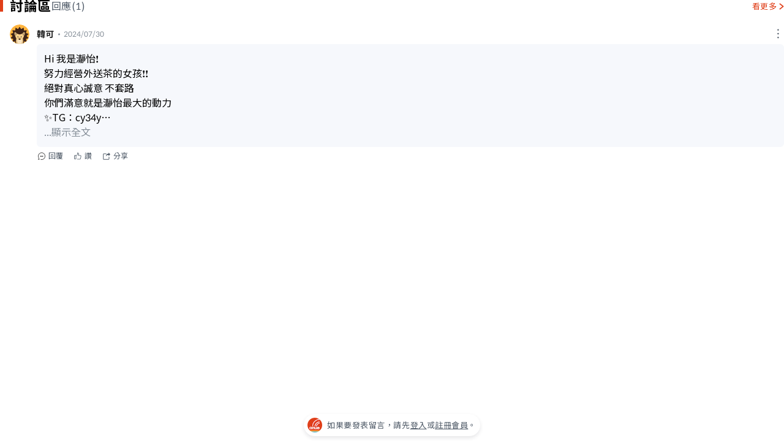

--- FILE ---
content_type: text/html; charset=utf-8
request_url: https://www.cnyes.com/static/_newsComment/5597965?display=minimized
body_size: 4285
content:
<!DOCTYPE html><html lang="zh-Hant-TW"><head><meta charSet="utf-8" class="next-head"/><link rel="preload" href="/_next/static/aG~hIJbbU6ssUeyHdHzfS/pages/TWStock/NewsComments.js" as="script"/><link rel="preload" href="/_next/static/aG~hIJbbU6ssUeyHdHzfS/pages/_app.js" as="script"/><link rel="preload" href="/_next/static/aG~hIJbbU6ssUeyHdHzfS/pages/_error.js" as="script"/><link rel="preload" href="/_next/static/chunks/7.b71bae578641462b5641.js" as="script"/><link rel="preload" href="/_next/static/runtime/webpack-b47dacf3832dbf9cf0dc.js" as="script"/><link rel="preload" href="/_next/static/chunks/commons.f9ffa55b01b56031cad3.js" as="script"/><link rel="preload" href="/_next/static/chunks/styles.85ac3d84479735d52eaa.js" as="script"/><link rel="preload" href="/_next/static/runtime/main-b9f92be11ac3fdf96a22.js" as="script"/><link rel="stylesheet" href="/_next/static/css/commons.749eb8f1.chunk.css"/><link rel="stylesheet" href="/_next/static/css/styles.7b93d8ff.chunk.css"/><style id="__jsx-3389535933">html,body,div,span,applet,object,iframe,h1,h2,h3,h4,h5,h6,p,blockquote,pre,a,abbr,acronym,address,big,cite,code,del,dfn,em,img,ins,kbd,q,s,samp,small,strike,strong,sub,sup,tt,var,b,u,i,center,dl,dt,dd,ol,ul,li,fieldset,form,label,legend,table,caption,tbody,tfoot,thead,tr,th,td,article,aside,canvas,details,embed,figure,figcaption,footer,header,hgroup,menu,nav,output,ruby,section,summary,time,mark,audio,video{margin:0;padding:0;border:0;font-size:100%;vertical-align:baseline;}
article,aside,details,figcaption,figure,footer,header,hgroup,menu,nav,section{display:block;}
body{line-height:1;}
ol,ul{list-style:none;}
blockquote,q{quotes:none;}
blockquote:before,blockquote:after,q:before,q:after{content:'';content:none;}
table{border-collapse:collapse;border-spacing:0;}
html{box-sizing:border-box;}
html,body{margin:0;padding:0;height:100%;}
*,*:before,*:after{box-sizing:inherit;}
a,a:link,a:active,a:visited{-webkit-text-decoration:none;text-decoration:none;}
input{border:none;}
input,select,button{margin:0;border:0;padding:0;display:inline-block;vertical-align:middle;white-space:normal;background:none;line-height:1;outline:none;-webkit-tap-highlight-color:rgba(0,0,0,0);}
input:focus,button:focus{outline:0;}
input{-webkit-appearance:none;border-radius:0;}
input[type='search']{-webkit-appearance:none;-webkit-box-sizing:content-box;}
input[type='search']::-webkit-search-decoration,input[type='search']::-webkit-search-cancel-button,input[type='search']::-webkit-search-results-button,input[type='search']::-webkit-search-results-decoration{display:none;}
::-webkit-search-decoration{display:none;}</style><style id="__jsx-316125602">*{font-family:Lato, 'Noto Sans TC', 'Pingfang TC', 'Microsoft Jhenghei', Arial, VideoJS, sans-serif !important;text-rendering:optimizeLegibility;}
html{-webkit-scroll-behavior:smooth;-moz-scroll-behavior:smooth;-ms-scroll-behavior:smooth;scroll-behavior:smooth;}
body{background-color:#f6f8fc;-webkit-tap-highlight-color:transparent;}
@media screen and (max-width:990px){.rwd-input{max-width:260px;}}
@media screen and (min-width:991px){.rwd-input{max-width:300px;}}
@media screen and (max-width:990px){.rwd-input-l{max-width:260px;}}
@media screen and (min-width:991px){.rwd-input-l{max-width:360px;}}
.blue{color:#54b5c6;}
.gray{color:#c0c0c0;}
.white{color:#ffffff;}
.bg-red{background-color:#e03f19;}
.bg-gray{background-color:#cccccc;}
.bg-gray-light{background-color:#dedede;}
.bg-dark-gray{background-color:#aaaaaa;}
.bg-white{background-color:#ffffff;}
.text-m{font-size:16px;}
.page{position:relative;min-width:100%;display:-webkit-box;display:-webkit-flex;display:-ms-flexbox;display:flex;-webkit-flex-direction:column;-ms-flex-direction:column;flex-direction:column;-webkit-align-items:center;-webkit-box-align:center;-ms-flex-align:center;align-items:center;overflow-x:hidden;}
.page>*{width:100%;}
.row{display:-webkit-box;display:-webkit-flex;display:-ms-flexbox;display:flex;-webkit-flex-direction:row;-ms-flex-direction:row;flex-direction:row;}
.row-rev{display:-webkit-box;display:-webkit-flex;display:-ms-flexbox;display:flex;}
@media screen and (max-width:768px){.row-rev{-webkit-flex-direction:column;-ms-flex-direction:column;flex-direction:column;}}
@media screen and (min-width:1024px){.row-rev{-webkit-flex-direction:row;-ms-flex-direction:row;flex-direction:row;}}
@media screen and (max-width:768px){.m-hidden{display:none;}}
@media screen and (min-width:768px){.m-only{display:none;}}
.center{display:-webkit-box;display:-webkit-flex;display:-ms-flexbox;display:flex;-webkit-align-items:center;-webkit-box-align:center;-ms-flex-align:center;align-items:center;-webkit-box-pack:center;-webkit-justify-content:center;-ms-flex-pack:center;justify-content:center;}
.col{display:-webkit-box;display:-webkit-flex;display:-ms-flexbox;display:flex;-webkit-flex-direction:column;-ms-flex-direction:column;flex-direction:column;}
.col-rev{display:-webkit-box;display:-webkit-flex;display:-ms-flexbox;display:flex;}
@media screen and (max-width:1024px){.col-rev{-webkit-flex-direction:row;-ms-flex-direction:row;flex-direction:row;}}
@media screen and (min-width:1024px){.col-rev{-webkit-flex-direction:column;-ms-flex-direction:column;flex-direction:column;}}
.center{-webkit-align-items:center;-webkit-box-align:center;-ms-flex-align:center;align-items:center;-webkit-box-pack:center;-webkit-justify-content:center;-ms-flex-pack:center;justify-content:center;}
@media screen and (max-width:990px){.page-placeholder{min-height:90vh;}}
@media screen and (min-width:990px){.page-placeholder{min-height:40vh;}}
.spinner{margin:12px;-webkit-align-items:center;-webkit-box-align:center;-ms-flex-align:center;align-items:center;}
.spinner>p{margin-top:16px;font-size:12px;color:#aaaaaa;}
.box-small{max-width:250px;min-width:250px;}
@-webkit-keyframes dot{0%{opacity:0.5;}50%{opacity:1;}100%{opacity:0.5;}}
@keyframes dot{0%{opacity:0.5;}50%{opacity:1;}100%{opacity:0.5;}}
.anue-dots{-webkit-animation:dot 1.5s linear infinite;animation:dot 1.5s linear infinite;background-color:#54b5c6;height:8px;width:8px;border-radius:8px;content:' ';margin:0 14px;position:relative;}
.anue-dots::before{-webkit-animation:dot 1s linear infinite;animation:dot 1s linear infinite;background-color:#e03f19;height:8px;width:8px;border-radius:8px;content:' ';top:0;left:-14px;position:absolute;}
.anue-dots::after{-webkit-animation:dot 2s linear infinite;animation:dot 2s linear infinite;background-color:#ffb43e;height:8px;width:8px;border-radius:8px;content:' ';left:14px;position:absolute;}
.anue-colorful-top-bar:after{content:'';position:absolute;height:2px;right:0;left:0;top:0;background:linear-gradient(to right, #54b5c6 60%, #e03f19 60%, #e03f19 90%, #ffb43e 90%);z-index:2;}
.text-clamp{display:-webkit-box;-webkit-line-clamp:2;-webkit-box-orient:vertical;overflow:hidden;}
a:hover{font-weight:normal;}</style><style id="__jsx-1019680301">.more.jsx-1019680301{cursor:pointer;font-size:13px;-webkit-letter-spacing:0.5px;-moz-letter-spacing:0.5px;-ms-letter-spacing:0.5px;letter-spacing:0.5px;color:#e03f19;display:-webkit-box;display:-webkit-flex;display:-ms-flexbox;display:flex;-webkit-align-items:center;-webkit-box-align:center;-ms-flex-align:center;align-items:center;}
img.jsx-1019680301{margin-left:4px;}</style><style id="__jsx-2289070373">.header-container.jsx-2289070373{display:-webkit-box;display:-webkit-flex;display:-ms-flexbox;display:flex;position:fixed;top:-1px;left:0;width:100%;-webkit-box-pack:justify;-webkit-justify-content:space-between;-ms-flex-pack:justify;justify-content:space-between;-webkit-align-items:center;-webkit-box-align:center;-ms-flex-align:center;align-items:center;z-index:999;padding-right:0;padding-bottom:0;background-color:white;}
.header-container.jsx-2289070373 .title-container.jsx-2289070373{display:-webkit-box;display:-webkit-flex;display:-ms-flexbox;display:flex;-webkit-align-items:center;-webkit-box-align:center;-ms-flex-align:center;align-items:center;gap:14px;}
.header-container.jsx-2289070373 .title-container.jsx-2289070373 h2.jsx-2289070373{position:relative;font-size:22px;font-weight:600;-webkit-letter-spacing:0.5px;-moz-letter-spacing:0.5px;-ms-letter-spacing:0.5px;letter-spacing:0.5px;padding-left:16px;}
.header-container.jsx-2289070373 .title-container.jsx-2289070373 h2.jsx-2289070373::before{content:'';display:block;position:absolute;width:5px;height:20px;margin:0 11px 0 0;left:0;top:0;background-color:#e03f19;}
.header-container.jsx-2289070373 .title-container.jsx-2289070373 span.jsx-2289070373{font-size:16px;-webkit-letter-spacing:0.5px;-moz-letter-spacing:0.5px;-ms-letter-spacing:0.5px;letter-spacing:0.5px;color:#515c69;}</style><style id="__jsx-2065409697">.author_pic.jsx-2065409697{cursor:pointer;border-radius:50%;margin-right:12px;}</style><style id="__jsx-971811334">.button-container.jsx-971811334{position:relative;}
.button-container.jsx-971811334 .mark-stock.jsx-971811334{display:-webkit-box;display:-webkit-flex;display:-ms-flexbox;display:flex;-webkit-align-items:center;-webkit-box-align:center;-ms-flex-align:center;align-items:center;cursor:pointer;padding:5px 15px 5px 8px;border-radius:16px;background-color:#f0f2f6;-webkit-transition:background-color 0.1s ease-in;transition:background-color 0.1s ease-in;font-size:13px;color:#515c69;}
.button-container.jsx-971811334 .mark-stock.jsx-971811334:hover{color:white;background-color:#54b5c6;}
.button-container.jsx-971811334 .active.jsx-971811334{outline:solid 1px #54b5c6;color:white;background-color:rgba(84,181,198,0.7);}</style><style id="__jsx-474076722">.textfield-container.jsx-474076722{position:relative;display:-webkit-box;display:-webkit-flex;display:-ms-flexbox;display:flex;-webkit-flex:1;-ms-flex:1;flex:1;-webkit-flex-direction:column;-ms-flex-direction:column;flex-direction:column;-webkit-box-pack:justify;-webkit-justify-content:space-between;-ms-flex-pack:justify;justify-content:space-between;padding:12px 12px 8px;border:solid 1px #e2e8f1;border-radius:6px;min-width:0;}
.textfield-container.jsx-474076722 .textfield.jsx-474076722{border:none;line-height:1.5;font-size:16px;color:#282828;}
.textfield-container.jsx-474076722 .textfield.jsx-474076722:empty.jsx-474076722::before{display:block;content:attr(placeholder);color:#848d97;pointer-events:none;}
.textfield-container.jsx-474076722 .textfield.jsx-474076722:focus{outline:none;}
.textfield-container.jsx-474076722 .button-bar.jsx-474076722{display:-webkit-box;display:-webkit-flex;display:-ms-flexbox;display:flex;-webkit-box-pack:justify;-webkit-justify-content:space-between;-ms-flex-pack:justify;justify-content:space-between;margin-top:20px;}
.textfield-container.jsx-474076722 .button-bar.jsx-474076722 .button-container.jsx-474076722 .cancel.jsx-474076722,.textfield-container.jsx-474076722 .button-bar.jsx-474076722 .button-container.jsx-474076722 .confirm.jsx-474076722{cursor:pointer;width:66px;height:30px;line-height:30px;border-radius:15px;text-align:center;font-size:14px;}
.textfield-container.jsx-474076722 .button-bar.jsx-474076722 .button-container.jsx-474076722 .cancel.jsx-474076722:disabled,.textfield-container.jsx-474076722 .button-bar.jsx-474076722 .button-container.jsx-474076722 .confirm.jsx-474076722:disabled{opacity:0.3;cursor:not-allowed;}
.textfield-container.jsx-474076722 .button-bar.jsx-474076722 .button-container.jsx-474076722 .cancel.jsx-474076722{color:#848d97;}
.textfield-container.jsx-474076722 .button-bar.jsx-474076722 .button-container.jsx-474076722 .confirm.jsx-474076722{background:linear-gradient(90deg,#fc6f3d 0%,#dd3710 100%);color:white;}
.textfield-container.jsx-474076722 .disable-interaction-container.jsx-474076722{position:absolute;top:0;right:0;bottom:0;left:0;cursor:pointer;}</style><style id="__jsx-1633845740">.create_comment_container.jsx-1633845740{display:-webkit-box;display:-webkit-flex;display:-ms-flexbox;display:flex;padding:2px 0 0 16px;margin-top:16px;}
.create_comment_container.jsx-1633845740 .login-text.jsx-1633845740{position:absolute;top:12px;left:12px;right:0;bottom:0;font-size:16px;line-height:1.5;text-align:justify;color:#848d97;}
.create_comment_container.jsx-1633845740 .login-text.jsx-1633845740 button.jsx-1633845740{display:inline;cursor:pointer;vertical-align:top;-webkit-text-decoration:underline;text-decoration:underline;font-size:16px;line-height:1.5;color:#e03f19;}</style><style id="__jsx-2860206918">.container.jsx-2860206918{display:-webkit-box;display:-webkit-flex;display:-ms-flexbox;display:flex;position:relative;-webkit-flex-direction:column;-ms-flex-direction:column;flex-direction:column;height:100vh;background-color:#fff;padding-top:24px;}
.container.jsx-2860206918 .infinite-scroll-container.jsx-2860206918{background-color:#fff;padding:0 0 16px 16px;}
._1GCLL{display:none;}</style><style id="__jsx-2434441690">.dfp-brandswall-native{width:100%;height:62px;-webkit-flex-shrink:0;-ms-flex-negative:0;flex-shrink:0;}
.dfp-brandswall-native>*.jsx-2434441690{width:100%;}
.dfp-banner{text-align:center;margin:16px auto !important;}
.dfp-banner-m{text-align:center;margin:24px auto !important;}
.dfp-banner-top{text-align:center;margin-top:16px;}
.dfp-native-text{min-width:100%;min-height:22px;}
.dfp-minWidth-300{min-width:300px;min-height:250px;}
.dfp-minWidth-335{min-width:335px;}
.dfp-minWidth-500{min-width:500px;margin-left:10px;}
.dfp-index-news-headline{min-width:300px !important;min-height:150px !important;margin-top:19px !important;margin-bottom:0 !important;}
.dfp-brandswall-native.brand-maxWidth-200{width:165px;}
@media screen and (min-width:1300px){.dfp-brandswall-native.brand-maxWidth-200{width:200px;}}</style><meta charSet="utf-8"/><meta http-equiv="x-ua-compatible" content="ie=edge"/><meta name="viewport" content="width=device-width,initial-scale=1,maximum-scale=1,minimal-ui"/><link rel="shortcut icon" href="/static/favicon.ico"/></head><body><div id="__next"><div class="jsx-2860206918 container"><div class="jsx-2289070373 header-container"><div class="jsx-2289070373 title-container"><h2 class="jsx-2289070373">討論區</h2><span class="jsx-2289070373">回應(<!-- -->1<!-- -->)</span></div><button class="jsx-1019680301 more">看更多<img src="/static/icons/icon-arr-right-red.svg" width="8" height="11" alt="more" class="jsx-1019680301"/></button></div><div class="jsx-1633845740 create_comment_container"><img src="/static/images/anue-square-logo.png" style="width:32px;height:32px" width="32" height="32" alt="author" loading="lazy" class="jsx-2065409697 author_pic"/><div style="margin:" class="jsx-474076722 textfield-container"><div style="min-height:64px" placeholder="" contenteditable="true" class="jsx-474076722 textfield"></div><div class="jsx-474076722 button-bar"><div class="jsx-971811334 button-container"><button id="tag-button" class="jsx-971811334 mark-stock"><img src="/static/icons/icon-tag-stock.svg" width="20" height="20" alt="stock-tag" class="jsx-971811334"/>標記股票</button></div><div class="jsx-474076722 button-container"><button disabled="" class="jsx-474076722 confirm">發佈</button></div></div><span class="jsx-1633845740 login-text">我要<button class="jsx-1633845740">登入</button>分享看法...</span></div></div></div></div><script>__ENV__ = {"apiUrl":"https://api.cnyes.com","driverApiUrl":"https://driver.api.cnyes.com","snsApiUrl":"https://sns.api.cnyes.com","reuterApiUrl":"https://ws.api.cnyes.com","videoApiUrl":"https://video.api.cnyes.com","memberApiUrl":"https://member.api.cnyes.com","memberAlwaysRightApiUrl":"https://member-always-right.api.cnyes.com","haoApiUrl":"https://hao.cnyes.com/","cnyesBaseUrl":"cnyes.com","paymentApiUrl":"https://gateway.api.cnyes.com","fundApiUrl":"https://fund.api.cnyes.com","loginUrl":"https://login.cnyes.com","searchApiUrl":"https://ess.api.cnyes.com","canonicalBaseUrl":"https://www.cnyes.com","quotemediaId":"91386","marketInfoApiUrl":"https://marketinfo.api.cnyes.com","sentryEnvironment":"prod","sentryEnabled":true,"sentryDSN":"https://af30bfdce2a3426ca192d7cd333d34d1@o84387.ingest.sentry.io/1371535","firebaseApiKey":"AIzaSyDSF5-ONm9E98aycx06u6HxpPyxfAWHTUo","firebaseDatabaseURL":"https://cnyes-prod-1307.firebaseio.com","oauthApiUrl":"https://oauth.api.cnyes.com","ezQuantUrl":"https://ez-quant.com","googleAnalyticsId":"UA-21465399-47","googleAnalyticsIdForGlobal":"UA-145056278-1","googleAnalyticsIdForLobby":"UA-145056278-2","googleAnalyticsIdForWorld":"UA-145056278-8","googleAnalyticsIdForMember":"UA-145056278-15","googleAnalyticsIdForStore":"UA-145056278-18","googleAnalyticsIdForTwStock":"UA-145056278-4","googleAnalyticsIdForVideo":"UA-145056278-11","googleTagManagerId":"GTM-T3FF4WB","subscribeApiUrl":"https://subscribe.api.cnyes.com","facebookAppId":"325242790993768","anueSecUrl":"https://www.anuesec.com","etnetUrl":"https://content.etnet.com.hk","contrendianApiKey":"49slf9gjdldksgh43983eih3856ohs","contrendianApiUrl":"https://aifundman.uc.r.appspot.com","cosvcApiUrl":"https://cosvc.api.beta.cnyes.cool"}</script></body><script>__NEXT_DATA__ = {"props":{"pageProps":{"newsId":"5597965","newsReaction":{"like":0,"reply":1},"display":"minimized","quote":0},"page":"/TWStock/NewsComments"},"page":"/TWStock/NewsComments","query":{"display":"minimized","newsId":"5597965"},"buildId":"aG~hIJbbU6ssUeyHdHzfS","dynamicIds":[1401]};__NEXT_LOADED_PAGES__=[];__NEXT_REGISTER_PAGE=function(r,f){__NEXT_LOADED_PAGES__.push([r, f])}</script><script async="" id="__NEXT_PAGE__/TWStock/NewsComments" src="/_next/static/aG~hIJbbU6ssUeyHdHzfS/pages/TWStock/NewsComments.js"></script><script async="" id="__NEXT_PAGE__/_app" src="/_next/static/aG~hIJbbU6ssUeyHdHzfS/pages/_app.js"></script><script async="" id="__NEXT_PAGE__/_error" src="/_next/static/aG~hIJbbU6ssUeyHdHzfS/pages/_error.js"></script><script async="" src="/_next/static/chunks/7.b71bae578641462b5641.js"></script><script src="/_next/static/runtime/webpack-b47dacf3832dbf9cf0dc.js" async=""></script><script src="/_next/static/chunks/commons.f9ffa55b01b56031cad3.js" async=""></script><script src="/_next/static/chunks/styles.85ac3d84479735d52eaa.js" async=""></script><script src="/_next/static/runtime/main-b9f92be11ac3fdf96a22.js" async=""></script></html>

--- FILE ---
content_type: image/svg+xml
request_url: https://www.cnyes.com/static/images/avatars-6.svg
body_size: 1461
content:
<svg xmlns="http://www.w3.org/2000/svg" xmlns:xlink="http://www.w3.org/1999/xlink" width="50" height="50" xmlns:v="https://vecta.io/nano"><defs><path id="A" d="M0 0h50v48.802H0z"/><path id="B" d="M0 0h12.979v18.911H0z"/><path id="C" d="M30.142 30.944a.533.533 0 1 1-1.066 0 .533.533 0 0 1 1.066 0"/></defs><g fill="none" fill-rule="evenodd"><mask id="D" fill="#fff"><use xlink:href="#A"/></mask><path d="M50 25c0 9.96-5.825 18.56-14.254 22.579C32.491 49.13 28.847 48.76 25 48.76c-3.833 0-7.464.377-10.71-1.165C5.84 43.585 0 34.975 0 25 0 11.193 11.193 0 25 0s25 11.193 25 25" fill="#ffb43e" mask="url(#D)"/><path d="M43.005 42.343l-1.57-4.435a.872.872 0 0 1 .537-1.116l4.97-1.718a.872.872 0 0 0 .33-1.444l-3.733-3.705a.872.872 0 0 1 0-1.238l3.732-3.705a.872.872 0 0 0-.329-1.443l-4.97-1.719a.872.872 0 0 1-.537-1.116l1.755-4.957a.872.872 0 0 0-.923-1.158l-5.224.609a.872.872 0 0 1-.968-.772l-.57-5.229a.872.872 0 0 0-1.334-.642l-4.442 2.814a.872.872 0 0 1-1.207-.275L25.74 6.63a.872.872 0 0 0-1.48 0l-2.782 4.463a.872.872 0 0 1-1.207.275l-4.443-2.814a.872.872 0 0 0-1.333.642l-.57 5.229a.872.872 0 0 1-.968.772l-5.224-.609a.872.872 0 0 0-.923 1.158l1.755 4.957a.873.873 0 0 1-.537 1.116l-4.97 1.719a.872.872 0 0 0-.33 1.443l3.733 3.705a.872.872 0 0 1 0 1.238L2.728 33.63a.872.872 0 0 0 .33 1.444l4.97 1.718a.872.872 0 0 1 .537 1.116l-1.57 4.435a25.208 25.208 0 0 0 1.658 1.573l4.304-.502c.48-.055.916.291.968.772l.372 3.413 2.006.847c.444.164 3.968-1.203 3.968-1.203a.872.872 0 0 1 1.207.275h7.044a.872.872 0 0 1 1.207-.275s3.519 1.369 3.96 1.205a24.792 24.792 0 0 0 2.014-.849l.372-3.413a.872.872 0 0 1 .968-.772l4.304.502a25.208 25.208 0 0 0 1.658-1.573" fill="#3e2318"/><path d="M25 26.65c-2.629 0-4.923.308-6.747 3.766-2.25 4.265-3.419 12.068-1.95 18.03A24.951 24.951 0 0 0 25 50c3.058 0 5.988-.55 8.697-1.554 1.469-5.962.3-13.765-1.95-18.03-1.824-3.458-4.118-3.767-6.747-3.767" fill="#e2bd81"/><g transform="translate(18.51 31.089)"><mask id="E" fill="#fff"><use xlink:href="#B"/></mask><path d="M6.49 0C2.904 0 0 .904 0 8.039c0 4.388 1.099 8.263 2.779 10.599a25.19 25.19 0 0 0 7.421 0c1.68-2.336 2.779-6.211 2.779-10.6C12.979.905 10.073 0 6.489 0" fill="#f9e4c0" mask="url(#E)"/></g><path d="M36.22 27.39c0 6.798-6.29 11.612-11.22 11.612s-11.22-4.814-11.22-11.613c0-8.294 7.59-1.987 11.22-1.987s11.22-5.694 11.22 1.987" fill="#fad28c"/><path d="M29.209 36.72c0 2.413-1.885 2.282-4.209 2.282s-4.21.131-4.21-2.282 1.885-4.37 4.21-4.37 4.209 1.956 4.209 4.37" fill="#d8b47c"/><path d="M27.18 37.368c0 .903-.976 1.635-2.18 1.635s-2.18-.732-2.18-1.635.976-1.635 2.18-1.635 2.18.733 2.18 1.635" fill="#3e2318"/><path d="M31.15 31.307a1.903 1.903 0 1 1-3.807 0 1.903 1.903 0 0 1 3.807 0" fill="#d8b47c"/><path d="M30.289 31.307a1.043 1.043 0 1 1-2.086 0 1.043 1.043 0 0 1 2.086 0" fill="#1c1c1c"/><use xlink:href="#C" fill="#fff"/><path d="M22.658 31.307a1.904 1.904 0 1 1-3.808 0 1.904 1.904 0 0 1 3.808 0" fill="#d8b47c"/><path d="M21.796 31.307a1.043 1.043 0 1 1-2.085 0 1.043 1.043 0 0 1 2.085 0" fill="#1c1c1c"/><use xlink:href="#C" x="-8.492" fill="#fff"/><path d="M32.489 25.591a2.209 2.209 0 0 1-.172-2.899c1.26-1.626 3.834-4.235 5.244-2.945 1.84 1.681.642 5.89-.975 8.317a1.28 1.28 0 0 1-2.16-.051c-.548-.915-1.295-1.77-1.937-2.422" fill="#d8b47c"/><path d="M35.664 22.852c-.843-.772-2.383.788-3.135 1.76-.162.21-.25.454-.271.702.068.097.145.19.23.277.643.652 1.39 1.507 1.937 2.422.032.052.066.1.103.147a.755.755 0 0 0 .553-.335c.967-1.451 1.683-3.968.583-4.973" fill="#af9068"/><path d="M17.511 25.591a2.209 2.209 0 0 0 .172-2.899c-1.26-1.626-3.834-4.235-5.244-2.945-1.84 1.681-.642 5.89.975 8.317.52.78 1.68.753 2.16-.051.547-.915 1.295-1.77 1.937-2.422" fill="#d8b47c"/><path d="M14.336 22.852c.843-.772 2.383.788 3.135 1.76.162.21.25.454.271.702-.068.097-.145.19-.23.277-.643.652-1.39 1.507-1.937 2.422a1.358 1.358 0 0 1-.103.147.755.755 0 0 1-.553-.335c-.967-1.451-1.683-3.968-.583-4.973" fill="#af9068"/></g></svg>

--- FILE ---
content_type: image/svg+xml
request_url: https://www.cnyes.com/static/icons/icon-like-timeline-default-copy.svg
body_size: 242
content:
<svg xmlns="http://www.w3.org/2000/svg" width="18" height="18"><g fill="#515C69" fill-rule="evenodd"><path d="M7.5 9.75s.243-1.01.344-1.416c.373-1.5 1.366-4.14 4.68-4.033V2.344c0-.085.102-.126.16-.065l3.04 3.214a.093.093 0 0 1 0 .13l-3.04 3.222a.092.092 0 0 1-.16-.065V6.746S8.869 6.281 7.5 9.75"/><path fill-rule="nonzero" d="M8.25 3.975a.525.525 0 0 1 0 1.05H4.312a.788.788 0 0 0-.787.787v7.875c0 .435.353.788.788.788h7.875a.788.788 0 0 0 .787-.787V10.5a.525.525 0 1 1 1.05 0v3.188a1.838 1.838 0 0 1-1.838 1.837H4.314a1.838 1.838 0 0 1-1.838-1.838V5.814c0-1.015.823-1.838 1.837-1.838H8.25z"/></g></svg>